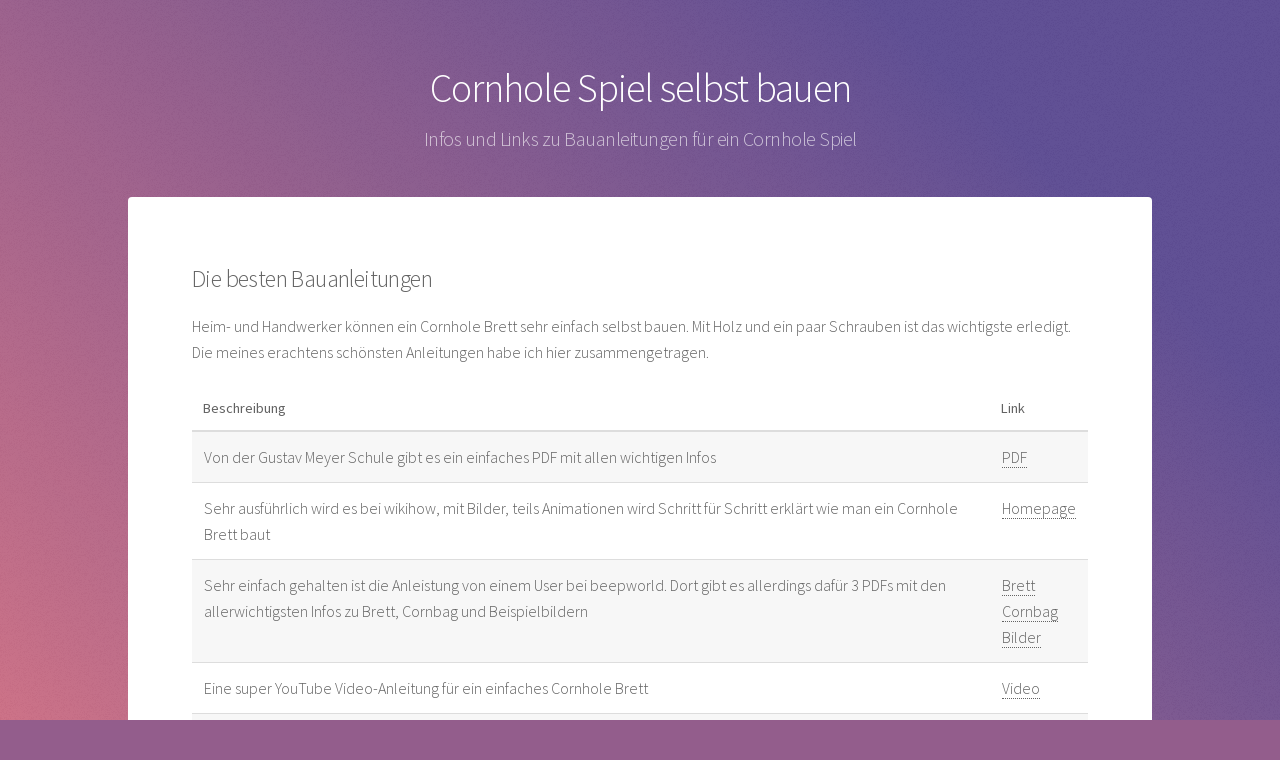

--- FILE ---
content_type: text/html
request_url: https://corn-hole.de/cornhole-bauen.html
body_size: 2089
content:
<!DOCTYPE HTML>
<!--
	Stellar by HTML5 UP
	html5up.net | @ajlkn
	Free for personal and commercial use under the CCA 3.0 license (html5up.net/license)
-->
<html>
	<head>
		<title>Cornhole Spiel selbst bauen</title>
         <meta name="description" content="Ein Cornhole spiel selbst bauen. Viele DIY Anleitungen findet man im Netz">
		<meta charset="utf-8" />
		<meta name="viewport" content="width=device-width, initial-scale=1" />
		<!--[if lte IE 8]><script src="assets/js/ie/html5shiv.js"></script><![endif]-->
		<link rel="stylesheet" href="assets/css/main.css" />
		<!--[if lte IE 9]><link rel="stylesheet" href="assets/css/ie9.css" /><![endif]-->
		<!--[if lte IE 8]><link rel="stylesheet" href="assets/css/ie8.css" /><![endif]-->
	</head>
	<body>

		<!-- Wrapper -->
			<div id="wrapper">

				<!-- Header -->
					<header id="header">
					  <h1>Cornhole Spiel selbst bauen</h1>
					  <p>Infos und Links zu Bauanleitungen für ein Cornhole Spiel</p>
					</header>

				<!-- Main -->
					<div id="main">

						<!-- Content -->
							<section id="content" class="main">
							  <h2>Die besten Bauanleitungen</h2>
							  <p>Heim- und Handwerker können ein Cornhole Brett sehr einfach selbst bauen. Mit Holz und ein paar Schrauben ist das wichtigste erledigt. Die meines erachtens schönsten Anleitungen habe ich hier zusammengetragen.</p>
							  
							 	<table>
												<thead>
													<tr>
														
														<th>Beschreibung</th>
														<th>Link</th>
													</tr>
												</thead>
												<tbody>
													<tr>
														
														<td>Von der Gustav Meyer Schule gibt es ein einfaches PDF mit allen wichtigen Infos </td>
														<td><a href="http://www.gustav-meyer-schule.cidsnet.de/wp-content/uploads/2012/05/Bauanleitung-f%C3%BCr-ein-Cornhole-Brett.pdf" target="_blank">PDF</a></td>
													</tr>
													<tr>
														
														<td>Sehr ausführlich wird es bei wikihow, mit Bilder, teils Animationen wird Schritt für Schritt erklärt wie man ein Cornhole Brett baut</td>
														<td><a href="http://de.wikihow.com/Ein-Cornhole-Spiel-anfertigen" target="_blank">Homepage</a></td>
													</tr>
													<tr>
														
														<td> Sehr einfach gehalten ist die Anleistung von einem User bei beepworld. Dort gibt es allerdings dafür 3 PDFs mit den allerwichtigsten Infos zu Brett, Cornbag und Beispielbildern</td>
														<td><a href="http://cornhole.beepworld.de/files/080410_bauanleitungcornholeboards.pdf" target="_blank">Brett</a><br><a href="http://cornhole.beepworld.de/files/cornholebags.pdf" target="_blank">Cornbag</a><br>
<a href="http://cornhole.beepworld.de/files/09_lackierungboards.pdf" target="_blank">Bilder</a></td>
													</tr>
													<tr>
													
														<td>Eine super YouTube Video-Anleitung für ein einfaches Cornhole Brett</td>
														<td><a href="https://www.youtube.com/watch?v=oHGaBYao4mE" target="_blank">Video</a></td>
													</tr>
													<tr>
														
														<td>Sehr coole Ideen für Cornhole Boards findet man auch bei Pinterest.</td>
														<td><a href="https://de.pinterest.com/explore/cornhole-boards/" target="_blank">Ideen</a></td>
													</tr>
												</tbody>
											</table>
                                	<footer class="major">
									<ul class="actions">
										<li><a href="/" class="button special">Zur Cornhole Homepage</a></li>
										<li></li>
                                        <li><a href="cornhole-kaufen.html" class="button">Ein Cornhole-Spiel kaufen</a></li>
									</ul>
								</footer>
							</section>

					</div>

				<!-- Footer -->
					<footer id="footer">
						<section>
						  <h2>Wichtig</h2>
						  <p>Ich kann hier kaum alles zu Cornhole Bauanleitungen zusammentragen. Diese Seite ist mal ein guter Anfang, wird gelegentlich erweitert und für viele sicher schon mal eine gute Basis für den Start.</p>
						  <ul class="actions">
								<li><a href="../" class="button">Startseite</a></li>
							</ul>
						</section>
	<section>
						  <h2>Cornhole Links</h2>
	  <dl class="alt">
								<dt>DeCoV</dt>
								<dd><a href="http://www.decov.de/regelwerk.html" title="Cornhole Regeln" target="_blank">Das Cornhole Regelwerk</a></dd>
								<dt> DIY</dt>
								<dd><a href="https://www.google.de/search?q=cornhole&ie=utf-8&oe=utf-8&client=firefox-b&gfe_rd=cr&ei=WE_dV4WKBcev8wek0KHABQ#q=cornhole+bauanleitung" title="Cornhole Bauanleitungen" target="_blank">Cornhole Bauanleitungen bei Google</a></dd>
								<dt>Amazon</dt>
								<dd><a href="https://www.amazon.de/s/ref=as_li_ss_tl?__mk_de_DE=%C3%85M%C3%85%C5%BD%C3%95%C3%91&url=search-alias=aps&field-keywords=cornhole&linkCode=ll2&tag=eze-21&linkId=90c8eafc39a54289f66f2c1901e72b7d" title="Cornhole Spiel und Zubehör" target="_blank">Cornhole Spiel und Zubehör</a></dd>
                                <dt>Vereine</dt>
								<dd><a href="http://cornhole.de/deutsche-cornhole-vereine/" title="Cornhole Vereine" target="_blank">Eine Liste von Cornhole Vereinen</a></dd>
							</dl>
					
					  </section>
						<p class="copyright"><a href="impressum.html">Impressum</a> | &copy; Uwe Sessler | Design: <a href="https://html5up.net">HTML5 UP</a>.</p>
					</footer>

			</div>

		<!-- Scripts -->
			<script src="assets/js/jquery.min.js"></script>
			<script src="assets/js/jquery.scrollex.min.js"></script>
			<script src="assets/js/jquery.scrolly.min.js"></script>
			<script src="assets/js/skel.min.js"></script>
			<script src="assets/js/util.js"></script>
			<!--[if lte IE 8]><script src="assets/js/ie/respond.min.js"></script><![endif]-->
			<script src="assets/js/main.js"></script>
<!-- Piwik -->
<script type="text/javascript">
  var _paq = _paq || [];
  _paq.push(['trackPageView']);
  _paq.push(['enableLinkTracking']);
  (function() {
    var u="//statistik.user-meter.de/";
    _paq.push(['setTrackerUrl', u+'piwik.php']);
    _paq.push(['setSiteId', 63]);
    var d=document, g=d.createElement('script'), s=d.getElementsByTagName('script')[0];
    g.type='text/javascript'; g.async=true; g.defer=true; g.src=u+'piwik.js'; s.parentNode.insertBefore(g,s);
  })();
</script>
<noscript><p><img src="//statistik.user-meter.de/piwik.php?idsite=63" style="border:0;" alt="" /></p></noscript>
<!-- End Piwik Code -->

	</body>
</html>

--- FILE ---
content_type: text/css
request_url: https://corn-hole.de/assets/css/main.css
body_size: 7976
content:
@import url(font-awesome.min.css);
@import "https://fonts.googleapis.com/css?family=Source+Sans+Pro:300,400";

/*
	Stellar by HTML5 UP
	html5up.net | @ajlkn
	Free for personal and commercial use under the CCA 3.0 license (html5up.net/license)
*/

/* Reset */

	html, body, div, span, applet, object, iframe, h1, h2, h3, h4, h5, h6, p, blockquote, pre, a, abbr, acronym, address, big, cite, code, del, dfn, em, img, ins, kbd, q, s, samp, small, strike, strong, sub, sup, tt, var, b, u, i, center, dl, dt, dd, ol, ul, li, fieldset, form, label, legend, table, caption, tbody, tfoot, thead, tr, th, td, article, aside, canvas, details, embed, figure, figcaption, footer, header, hgroup, menu, nav, output, ruby, section, summary, time, mark, audio, video {
		margin: 0;
		padding: 0;
		border: 0;
		font-size: 100%;
		font: inherit;
		vertical-align: baseline;
	}

	article, aside, details, figcaption, figure, footer, header, hgroup, menu, nav, section {
		display: block;
	}

	body {
		line-height: 1;
	}

	ol, ul {
		list-style: none;
	}

	blockquote, q {
		quotes: none;
	}

	blockquote:before, blockquote:after, q:before, q:after {
		content: '';
		content: none;
	}

	table {
		border-collapse: collapse;
		border-spacing: 0;
	}

	body {
		-webkit-text-size-adjust: none;
	}

/* Box Model */

	*, *:before, *:after {
		-moz-box-sizing: border-box;
		-webkit-box-sizing: border-box;
		box-sizing: border-box;
	}

/* Grid */

	.row {
		border-bottom: solid 1px transparent;
		-moz-box-sizing: border-box;
		-webkit-box-sizing: border-box;
		box-sizing: border-box;
	}

	.row > * {
		float: left;
		-moz-box-sizing: border-box;
		-webkit-box-sizing: border-box;
		box-sizing: border-box;
	}

	.row:after, .row:before {
		content: '';
		display: block;
		clear: both;
		height: 0;
	}

	.row.uniform > * > :first-child {
		margin-top: 0;
	}

	.row.uniform > * > :last-child {
		margin-bottom: 0;
	}

	.row.\30 \25 > * {
		padding: 0 0 0 0em;
	}

	.row.\30 \25 {
		margin: 0 0 -1px 0em;
	}

	.row.uniform.\30 \25 > * {
		padding: 0em 0 0 0em;
	}

	.row.uniform.\30 \25 {
		margin: 0em 0 -1px 0em;
	}

	.row > * {
		padding: 0 0 0 1.5em;
	}

	.row {
		margin: 0 0 -1px -1.5em;
	}

	.row.uniform > * {
		padding: 1.5em 0 0 1.5em;
	}

	.row.uniform {
		margin: -1.5em 0 -1px -1.5em;
	}

	.row.\32 00\25 > * {
		padding: 0 0 0 3em;
	}

	.row.\32 00\25 {
		margin: 0 0 -1px -3em;
	}

	.row.uniform.\32 00\25 > * {
		padding: 3em 0 0 3em;
	}

	.row.uniform.\32 00\25 {
		margin: -3em 0 -1px -3em;
	}

	.row.\31 50\25 > * {
		padding: 0 0 0 2.25em;
	}

	.row.\31 50\25 {
		margin: 0 0 -1px -2.25em;
	}

	.row.uniform.\31 50\25 > * {
		padding: 2.25em 0 0 2.25em;
	}

	.row.uniform.\31 50\25 {
		margin: -2.25em 0 -1px -2.25em;
	}

	.row.\35 0\25 > * {
		padding: 0 0 0 0.75em;
	}

	.row.\35 0\25 {
		margin: 0 0 -1px -0.75em;
	}

	.row.uniform.\35 0\25 > * {
		padding: 0.75em 0 0 0.75em;
	}

	.row.uniform.\35 0\25 {
		margin: -0.75em 0 -1px -0.75em;
	}

	.row.\32 5\25 > * {
		padding: 0 0 0 0.375em;
	}

	.row.\32 5\25 {
		margin: 0 0 -1px -0.375em;
	}

	.row.uniform.\32 5\25 > * {
		padding: 0.375em 0 0 0.375em;
	}

	.row.uniform.\32 5\25 {
		margin: -0.375em 0 -1px -0.375em;
	}

	.\31 2u, .\31 2u\24 {
		width: 100%;
		clear: none;
		margin-left: 0;
	}

	.\31 1u, .\31 1u\24 {
		width: 91.6666666667%;
		clear: none;
		margin-left: 0;
	}

	.\31 0u, .\31 0u\24 {
		width: 83.3333333333%;
		clear: none;
		margin-left: 0;
	}

	.\39 u, .\39 u\24 {
		width: 75%;
		clear: none;
		margin-left: 0;
	}

	.\38 u, .\38 u\24 {
		width: 66.6666666667%;
		clear: none;
		margin-left: 0;
	}

	.\37 u, .\37 u\24 {
		width: 58.3333333333%;
		clear: none;
		margin-left: 0;
	}

	.\36 u, .\36 u\24 {
		width: 50%;
		clear: none;
		margin-left: 0;
	}

	.\35 u, .\35 u\24 {
		width: 41.6666666667%;
		clear: none;
		margin-left: 0;
	}

	.\34 u, .\34 u\24 {
		width: 33.3333333333%;
		clear: none;
		margin-left: 0;
	}

	.\33 u, .\33 u\24 {
		width: 25%;
		clear: none;
		margin-left: 0;
	}

	.\32 u, .\32 u\24 {
		width: 16.6666666667%;
		clear: none;
		margin-left: 0;
	}

	.\31 u, .\31 u\24 {
		width: 8.3333333333%;
		clear: none;
		margin-left: 0;
	}

	.\31 2u\24 + *,
	.\31 1u\24 + *,
	.\31 0u\24 + *,
	.\39 u\24 + *,
	.\38 u\24 + *,
	.\37 u\24 + *,
	.\36 u\24 + *,
	.\35 u\24 + *,
	.\34 u\24 + *,
	.\33 u\24 + *,
	.\32 u\24 + *,
	.\31 u\24 + * {
		clear: left;
	}

	.\-11u {
		margin-left: 91.66667%;
	}

	.\-10u {
		margin-left: 83.33333%;
	}

	.\-9u {
		margin-left: 75%;
	}

	.\-8u {
		margin-left: 66.66667%;
	}

	.\-7u {
		margin-left: 58.33333%;
	}

	.\-6u {
		margin-left: 50%;
	}

	.\-5u {
		margin-left: 41.66667%;
	}

	.\-4u {
		margin-left: 33.33333%;
	}

	.\-3u {
		margin-left: 25%;
	}

	.\-2u {
		margin-left: 16.66667%;
	}

	.\-1u {
		margin-left: 8.33333%;
	}

	@media screen and (max-width: 1680px) {

		.row > * {
			padding: 0 0 0 1.5em;
		}

		.row {
			margin: 0 0 -1px -1.5em;
		}

		.row.uniform > * {
			padding: 1.5em 0 0 1.5em;
		}

		.row.uniform {
			margin: -1.5em 0 -1px -1.5em;
		}

		.row.\32 00\25 > * {
			padding: 0 0 0 3em;
		}

		.row.\32 00\25 {
			margin: 0 0 -1px -3em;
		}

		.row.uniform.\32 00\25 > * {
			padding: 3em 0 0 3em;
		}

		.row.uniform.\32 00\25 {
			margin: -3em 0 -1px -3em;
		}

		.row.\31 50\25 > * {
			padding: 0 0 0 2.25em;
		}

		.row.\31 50\25 {
			margin: 0 0 -1px -2.25em;
		}

		.row.uniform.\31 50\25 > * {
			padding: 2.25em 0 0 2.25em;
		}

		.row.uniform.\31 50\25 {
			margin: -2.25em 0 -1px -2.25em;
		}

		.row.\35 0\25 > * {
			padding: 0 0 0 0.75em;
		}

		.row.\35 0\25 {
			margin: 0 0 -1px -0.75em;
		}

		.row.uniform.\35 0\25 > * {
			padding: 0.75em 0 0 0.75em;
		}

		.row.uniform.\35 0\25 {
			margin: -0.75em 0 -1px -0.75em;
		}

		.row.\32 5\25 > * {
			padding: 0 0 0 0.375em;
		}

		.row.\32 5\25 {
			margin: 0 0 -1px -0.375em;
		}

		.row.uniform.\32 5\25 > * {
			padding: 0.375em 0 0 0.375em;
		}

		.row.uniform.\32 5\25 {
			margin: -0.375em 0 -1px -0.375em;
		}

		.\31 2u\28xlarge\29, .\31 2u\24\28xlarge\29 {
			width: 100%;
			clear: none;
			margin-left: 0;
		}

		.\31 1u\28xlarge\29, .\31 1u\24\28xlarge\29 {
			width: 91.6666666667%;
			clear: none;
			margin-left: 0;
		}

		.\31 0u\28xlarge\29, .\31 0u\24\28xlarge\29 {
			width: 83.3333333333%;
			clear: none;
			margin-left: 0;
		}

		.\39 u\28xlarge\29, .\39 u\24\28xlarge\29 {
			width: 75%;
			clear: none;
			margin-left: 0;
		}

		.\38 u\28xlarge\29, .\38 u\24\28xlarge\29 {
			width: 66.6666666667%;
			clear: none;
			margin-left: 0;
		}

		.\37 u\28xlarge\29, .\37 u\24\28xlarge\29 {
			width: 58.3333333333%;
			clear: none;
			margin-left: 0;
		}

		.\36 u\28xlarge\29, .\36 u\24\28xlarge\29 {
			width: 50%;
			clear: none;
			margin-left: 0;
		}

		.\35 u\28xlarge\29, .\35 u\24\28xlarge\29 {
			width: 41.6666666667%;
			clear: none;
			margin-left: 0;
		}

		.\34 u\28xlarge\29, .\34 u\24\28xlarge\29 {
			width: 33.3333333333%;
			clear: none;
			margin-left: 0;
		}

		.\33 u\28xlarge\29, .\33 u\24\28xlarge\29 {
			width: 25%;
			clear: none;
			margin-left: 0;
		}

		.\32 u\28xlarge\29, .\32 u\24\28xlarge\29 {
			width: 16.6666666667%;
			clear: none;
			margin-left: 0;
		}

		.\31 u\28xlarge\29, .\31 u\24\28xlarge\29 {
			width: 8.3333333333%;
			clear: none;
			margin-left: 0;
		}

		.\31 2u\24\28xlarge\29 + *,
		.\31 1u\24\28xlarge\29 + *,
		.\31 0u\24\28xlarge\29 + *,
		.\39 u\24\28xlarge\29 + *,
		.\38 u\24\28xlarge\29 + *,
		.\37 u\24\28xlarge\29 + *,
		.\36 u\24\28xlarge\29 + *,
		.\35 u\24\28xlarge\29 + *,
		.\34 u\24\28xlarge\29 + *,
		.\33 u\24\28xlarge\29 + *,
		.\32 u\24\28xlarge\29 + *,
		.\31 u\24\28xlarge\29 + * {
			clear: left;
		}

		.\-11u\28xlarge\29 {
			margin-left: 91.66667%;
		}

		.\-10u\28xlarge\29 {
			margin-left: 83.33333%;
		}

		.\-9u\28xlarge\29 {
			margin-left: 75%;
		}

		.\-8u\28xlarge\29 {
			margin-left: 66.66667%;
		}

		.\-7u\28xlarge\29 {
			margin-left: 58.33333%;
		}

		.\-6u\28xlarge\29 {
			margin-left: 50%;
		}

		.\-5u\28xlarge\29 {
			margin-left: 41.66667%;
		}

		.\-4u\28xlarge\29 {
			margin-left: 33.33333%;
		}

		.\-3u\28xlarge\29 {
			margin-left: 25%;
		}

		.\-2u\28xlarge\29 {
			margin-left: 16.66667%;
		}

		.\-1u\28xlarge\29 {
			margin-left: 8.33333%;
		}

	}

	@media screen and (max-width: 1280px) {

		.row > * {
			padding: 0 0 0 1.5em;
		}

		.row {
			margin: 0 0 -1px -1.5em;
		}

		.row.uniform > * {
			padding: 1.5em 0 0 1.5em;
		}

		.row.uniform {
			margin: -1.5em 0 -1px -1.5em;
		}

		.row.\32 00\25 > * {
			padding: 0 0 0 3em;
		}

		.row.\32 00\25 {
			margin: 0 0 -1px -3em;
		}

		.row.uniform.\32 00\25 > * {
			padding: 3em 0 0 3em;
		}

		.row.uniform.\32 00\25 {
			margin: -3em 0 -1px -3em;
		}

		.row.\31 50\25 > * {
			padding: 0 0 0 2.25em;
		}

		.row.\31 50\25 {
			margin: 0 0 -1px -2.25em;
		}

		.row.uniform.\31 50\25 > * {
			padding: 2.25em 0 0 2.25em;
		}

		.row.uniform.\31 50\25 {
			margin: -2.25em 0 -1px -2.25em;
		}

		.row.\35 0\25 > * {
			padding: 0 0 0 0.75em;
		}

		.row.\35 0\25 {
			margin: 0 0 -1px -0.75em;
		}

		.row.uniform.\35 0\25 > * {
			padding: 0.75em 0 0 0.75em;
		}

		.row.uniform.\35 0\25 {
			margin: -0.75em 0 -1px -0.75em;
		}

		.row.\32 5\25 > * {
			padding: 0 0 0 0.375em;
		}

		.row.\32 5\25 {
			margin: 0 0 -1px -0.375em;
		}

		.row.uniform.\32 5\25 > * {
			padding: 0.375em 0 0 0.375em;
		}

		.row.uniform.\32 5\25 {
			margin: -0.375em 0 -1px -0.375em;
		}

		.\31 2u\28large\29, .\31 2u\24\28large\29 {
			width: 100%;
			clear: none;
			margin-left: 0;
		}

		.\31 1u\28large\29, .\31 1u\24\28large\29 {
			width: 91.6666666667%;
			clear: none;
			margin-left: 0;
		}

		.\31 0u\28large\29, .\31 0u\24\28large\29 {
			width: 83.3333333333%;
			clear: none;
			margin-left: 0;
		}

		.\39 u\28large\29, .\39 u\24\28large\29 {
			width: 75%;
			clear: none;
			margin-left: 0;
		}

		.\38 u\28large\29, .\38 u\24\28large\29 {
			width: 66.6666666667%;
			clear: none;
			margin-left: 0;
		}

		.\37 u\28large\29, .\37 u\24\28large\29 {
			width: 58.3333333333%;
			clear: none;
			margin-left: 0;
		}

		.\36 u\28large\29, .\36 u\24\28large\29 {
			width: 50%;
			clear: none;
			margin-left: 0;
		}

		.\35 u\28large\29, .\35 u\24\28large\29 {
			width: 41.6666666667%;
			clear: none;
			margin-left: 0;
		}

		.\34 u\28large\29, .\34 u\24\28large\29 {
			width: 33.3333333333%;
			clear: none;
			margin-left: 0;
		}

		.\33 u\28large\29, .\33 u\24\28large\29 {
			width: 25%;
			clear: none;
			margin-left: 0;
		}

		.\32 u\28large\29, .\32 u\24\28large\29 {
			width: 16.6666666667%;
			clear: none;
			margin-left: 0;
		}

		.\31 u\28large\29, .\31 u\24\28large\29 {
			width: 8.3333333333%;
			clear: none;
			margin-left: 0;
		}

		.\31 2u\24\28large\29 + *,
		.\31 1u\24\28large\29 + *,
		.\31 0u\24\28large\29 + *,
		.\39 u\24\28large\29 + *,
		.\38 u\24\28large\29 + *,
		.\37 u\24\28large\29 + *,
		.\36 u\24\28large\29 + *,
		.\35 u\24\28large\29 + *,
		.\34 u\24\28large\29 + *,
		.\33 u\24\28large\29 + *,
		.\32 u\24\28large\29 + *,
		.\31 u\24\28large\29 + * {
			clear: left;
		}

		.\-11u\28large\29 {
			margin-left: 91.66667%;
		}

		.\-10u\28large\29 {
			margin-left: 83.33333%;
		}

		.\-9u\28large\29 {
			margin-left: 75%;
		}

		.\-8u\28large\29 {
			margin-left: 66.66667%;
		}

		.\-7u\28large\29 {
			margin-left: 58.33333%;
		}

		.\-6u\28large\29 {
			margin-left: 50%;
		}

		.\-5u\28large\29 {
			margin-left: 41.66667%;
		}

		.\-4u\28large\29 {
			margin-left: 33.33333%;
		}

		.\-3u\28large\29 {
			margin-left: 25%;
		}

		.\-2u\28large\29 {
			margin-left: 16.66667%;
		}

		.\-1u\28large\29 {
			margin-left: 8.33333%;
		}

	}

	@media screen and (max-width: 980px) {

		.row > * {
			padding: 0 0 0 1.5em;
		}

		.row {
			margin: 0 0 -1px -1.5em;
		}

		.row.uniform > * {
			padding: 1.5em 0 0 1.5em;
		}

		.row.uniform {
			margin: -1.5em 0 -1px -1.5em;
		}

		.row.\32 00\25 > * {
			padding: 0 0 0 3em;
		}

		.row.\32 00\25 {
			margin: 0 0 -1px -3em;
		}

		.row.uniform.\32 00\25 > * {
			padding: 3em 0 0 3em;
		}

		.row.uniform.\32 00\25 {
			margin: -3em 0 -1px -3em;
		}

		.row.\31 50\25 > * {
			padding: 0 0 0 2.25em;
		}

		.row.\31 50\25 {
			margin: 0 0 -1px -2.25em;
		}

		.row.uniform.\31 50\25 > * {
			padding: 2.25em 0 0 2.25em;
		}

		.row.uniform.\31 50\25 {
			margin: -2.25em 0 -1px -2.25em;
		}

		.row.\35 0\25 > * {
			padding: 0 0 0 0.75em;
		}

		.row.\35 0\25 {
			margin: 0 0 -1px -0.75em;
		}

		.row.uniform.\35 0\25 > * {
			padding: 0.75em 0 0 0.75em;
		}

		.row.uniform.\35 0\25 {
			margin: -0.75em 0 -1px -0.75em;
		}

		.row.\32 5\25 > * {
			padding: 0 0 0 0.375em;
		}

		.row.\32 5\25 {
			margin: 0 0 -1px -0.375em;
		}

		.row.uniform.\32 5\25 > * {
			padding: 0.375em 0 0 0.375em;
		}

		.row.uniform.\32 5\25 {
			margin: -0.375em 0 -1px -0.375em;
		}

		.\31 2u\28medium\29, .\31 2u\24\28medium\29 {
			width: 100%;
			clear: none;
			margin-left: 0;
		}

		.\31 1u\28medium\29, .\31 1u\24\28medium\29 {
			width: 91.6666666667%;
			clear: none;
			margin-left: 0;
		}

		.\31 0u\28medium\29, .\31 0u\24\28medium\29 {
			width: 83.3333333333%;
			clear: none;
			margin-left: 0;
		}

		.\39 u\28medium\29, .\39 u\24\28medium\29 {
			width: 75%;
			clear: none;
			margin-left: 0;
		}

		.\38 u\28medium\29, .\38 u\24\28medium\29 {
			width: 66.6666666667%;
			clear: none;
			margin-left: 0;
		}

		.\37 u\28medium\29, .\37 u\24\28medium\29 {
			width: 58.3333333333%;
			clear: none;
			margin-left: 0;
		}

		.\36 u\28medium\29, .\36 u\24\28medium\29 {
			width: 50%;
			clear: none;
			margin-left: 0;
		}

		.\35 u\28medium\29, .\35 u\24\28medium\29 {
			width: 41.6666666667%;
			clear: none;
			margin-left: 0;
		}

		.\34 u\28medium\29, .\34 u\24\28medium\29 {
			width: 33.3333333333%;
			clear: none;
			margin-left: 0;
		}

		.\33 u\28medium\29, .\33 u\24\28medium\29 {
			width: 25%;
			clear: none;
			margin-left: 0;
		}

		.\32 u\28medium\29, .\32 u\24\28medium\29 {
			width: 16.6666666667%;
			clear: none;
			margin-left: 0;
		}

		.\31 u\28medium\29, .\31 u\24\28medium\29 {
			width: 8.3333333333%;
			clear: none;
			margin-left: 0;
		}

		.\31 2u\24\28medium\29 + *,
		.\31 1u\24\28medium\29 + *,
		.\31 0u\24\28medium\29 + *,
		.\39 u\24\28medium\29 + *,
		.\38 u\24\28medium\29 + *,
		.\37 u\24\28medium\29 + *,
		.\36 u\24\28medium\29 + *,
		.\35 u\24\28medium\29 + *,
		.\34 u\24\28medium\29 + *,
		.\33 u\24\28medium\29 + *,
		.\32 u\24\28medium\29 + *,
		.\31 u\24\28medium\29 + * {
			clear: left;
		}

		.\-11u\28medium\29 {
			margin-left: 91.66667%;
		}

		.\-10u\28medium\29 {
			margin-left: 83.33333%;
		}

		.\-9u\28medium\29 {
			margin-left: 75%;
		}

		.\-8u\28medium\29 {
			margin-left: 66.66667%;
		}

		.\-7u\28medium\29 {
			margin-left: 58.33333%;
		}

		.\-6u\28medium\29 {
			margin-left: 50%;
		}

		.\-5u\28medium\29 {
			margin-left: 41.66667%;
		}

		.\-4u\28medium\29 {
			margin-left: 33.33333%;
		}

		.\-3u\28medium\29 {
			margin-left: 25%;
		}

		.\-2u\28medium\29 {
			margin-left: 16.66667%;
		}

		.\-1u\28medium\29 {
			margin-left: 8.33333%;
		}

	}

	@media screen and (max-width: 736px) {

		.row > * {
			padding: 0 0 0 1em;
		}

		.row {
			margin: 0 0 -1px -1em;
		}

		.row.uniform > * {
			padding: 1em 0 0 1em;
		}

		.row.uniform {
			margin: -1em 0 -1px -1em;
		}

		.row.\32 00\25 > * {
			padding: 0 0 0 2em;
		}

		.row.\32 00\25 {
			margin: 0 0 -1px -2em;
		}

		.row.uniform.\32 00\25 > * {
			padding: 2em 0 0 2em;
		}

		.row.uniform.\32 00\25 {
			margin: -2em 0 -1px -2em;
		}

		.row.\31 50\25 > * {
			padding: 0 0 0 1.5em;
		}

		.row.\31 50\25 {
			margin: 0 0 -1px -1.5em;
		}

		.row.uniform.\31 50\25 > * {
			padding: 1.5em 0 0 1.5em;
		}

		.row.uniform.\31 50\25 {
			margin: -1.5em 0 -1px -1.5em;
		}

		.row.\35 0\25 > * {
			padding: 0 0 0 0.5em;
		}

		.row.\35 0\25 {
			margin: 0 0 -1px -0.5em;
		}

		.row.uniform.\35 0\25 > * {
			padding: 0.5em 0 0 0.5em;
		}

		.row.uniform.\35 0\25 {
			margin: -0.5em 0 -1px -0.5em;
		}

		.row.\32 5\25 > * {
			padding: 0 0 0 0.25em;
		}

		.row.\32 5\25 {
			margin: 0 0 -1px -0.25em;
		}

		.row.uniform.\32 5\25 > * {
			padding: 0.25em 0 0 0.25em;
		}

		.row.uniform.\32 5\25 {
			margin: -0.25em 0 -1px -0.25em;
		}

		.\31 2u\28small\29, .\31 2u\24\28small\29 {
			width: 100%;
			clear: none;
			margin-left: 0;
		}

		.\31 1u\28small\29, .\31 1u\24\28small\29 {
			width: 91.6666666667%;
			clear: none;
			margin-left: 0;
		}

		.\31 0u\28small\29, .\31 0u\24\28small\29 {
			width: 83.3333333333%;
			clear: none;
			margin-left: 0;
		}

		.\39 u\28small\29, .\39 u\24\28small\29 {
			width: 75%;
			clear: none;
			margin-left: 0;
		}

		.\38 u\28small\29, .\38 u\24\28small\29 {
			width: 66.6666666667%;
			clear: none;
			margin-left: 0;
		}

		.\37 u\28small\29, .\37 u\24\28small\29 {
			width: 58.3333333333%;
			clear: none;
			margin-left: 0;
		}

		.\36 u\28small\29, .\36 u\24\28small\29 {
			width: 50%;
			clear: none;
			margin-left: 0;
		}

		.\35 u\28small\29, .\35 u\24\28small\29 {
			width: 41.6666666667%;
			clear: none;
			margin-left: 0;
		}

		.\34 u\28small\29, .\34 u\24\28small\29 {
			width: 33.3333333333%;
			clear: none;
			margin-left: 0;
		}

		.\33 u\28small\29, .\33 u\24\28small\29 {
			width: 25%;
			clear: none;
			margin-left: 0;
		}

		.\32 u\28small\29, .\32 u\24\28small\29 {
			width: 16.6666666667%;
			clear: none;
			margin-left: 0;
		}

		.\31 u\28small\29, .\31 u\24\28small\29 {
			width: 8.3333333333%;
			clear: none;
			margin-left: 0;
		}

		.\31 2u\24\28small\29 + *,
		.\31 1u\24\28small\29 + *,
		.\31 0u\24\28small\29 + *,
		.\39 u\24\28small\29 + *,
		.\38 u\24\28small\29 + *,
		.\37 u\24\28small\29 + *,
		.\36 u\24\28small\29 + *,
		.\35 u\24\28small\29 + *,
		.\34 u\24\28small\29 + *,
		.\33 u\24\28small\29 + *,
		.\32 u\24\28small\29 + *,
		.\31 u\24\28small\29 + * {
			clear: left;
		}

		.\-11u\28small\29 {
			margin-left: 91.66667%;
		}

		.\-10u\28small\29 {
			margin-left: 83.33333%;
		}

		.\-9u\28small\29 {
			margin-left: 75%;
		}

		.\-8u\28small\29 {
			margin-left: 66.66667%;
		}

		.\-7u\28small\29 {
			margin-left: 58.33333%;
		}

		.\-6u\28small\29 {
			margin-left: 50%;
		}

		.\-5u\28small\29 {
			margin-left: 41.66667%;
		}

		.\-4u\28small\29 {
			margin-left: 33.33333%;
		}

		.\-3u\28small\29 {
			margin-left: 25%;
		}

		.\-2u\28small\29 {
			margin-left: 16.66667%;
		}

		.\-1u\28small\29 {
			margin-left: 8.33333%;
		}

	}

	@media screen and (max-width: 480px) {

		.row > * {
			padding: 0 0 0 1em;
		}

		.row {
			margin: 0 0 -1px -1em;
		}

		.row.uniform > * {
			padding: 1em 0 0 1em;
		}

		.row.uniform {
			margin: -1em 0 -1px -1em;
		}

		.row.\32 00\25 > * {
			padding: 0 0 0 2em;
		}

		.row.\32 00\25 {
			margin: 0 0 -1px -2em;
		}

		.row.uniform.\32 00\25 > * {
			padding: 2em 0 0 2em;
		}

		.row.uniform.\32 00\25 {
			margin: -2em 0 -1px -2em;
		}

		.row.\31 50\25 > * {
			padding: 0 0 0 1.5em;
		}

		.row.\31 50\25 {
			margin: 0 0 -1px -1.5em;
		}

		.row.uniform.\31 50\25 > * {
			padding: 1.5em 0 0 1.5em;
		}

		.row.uniform.\31 50\25 {
			margin: -1.5em 0 -1px -1.5em;
		}

		.row.\35 0\25 > * {
			padding: 0 0 0 0.5em;
		}

		.row.\35 0\25 {
			margin: 0 0 -1px -0.5em;
		}

		.row.uniform.\35 0\25 > * {
			padding: 0.5em 0 0 0.5em;
		}

		.row.uniform.\35 0\25 {
			margin: -0.5em 0 -1px -0.5em;
		}

		.row.\32 5\25 > * {
			padding: 0 0 0 0.25em;
		}

		.row.\32 5\25 {
			margin: 0 0 -1px -0.25em;
		}

		.row.uniform.\32 5\25 > * {
			padding: 0.25em 0 0 0.25em;
		}

		.row.uniform.\32 5\25 {
			margin: -0.25em 0 -1px -0.25em;
		}

		.\31 2u\28xsmall\29, .\31 2u\24\28xsmall\29 {
			width: 100%;
			clear: none;
			margin-left: 0;
		}

		.\31 1u\28xsmall\29, .\31 1u\24\28xsmall\29 {
			width: 91.6666666667%;
			clear: none;
			margin-left: 0;
		}

		.\31 0u\28xsmall\29, .\31 0u\24\28xsmall\29 {
			width: 83.3333333333%;
			clear: none;
			margin-left: 0;
		}

		.\39 u\28xsmall\29, .\39 u\24\28xsmall\29 {
			width: 75%;
			clear: none;
			margin-left: 0;
		}

		.\38 u\28xsmall\29, .\38 u\24\28xsmall\29 {
			width: 66.6666666667%;
			clear: none;
			margin-left: 0;
		}

		.\37 u\28xsmall\29, .\37 u\24\28xsmall\29 {
			width: 58.3333333333%;
			clear: none;
			margin-left: 0;
		}

		.\36 u\28xsmall\29, .\36 u\24\28xsmall\29 {
			width: 50%;
			clear: none;
			margin-left: 0;
		}

		.\35 u\28xsmall\29, .\35 u\24\28xsmall\29 {
			width: 41.6666666667%;
			clear: none;
			margin-left: 0;
		}

		.\34 u\28xsmall\29, .\34 u\24\28xsmall\29 {
			width: 33.3333333333%;
			clear: none;
			margin-left: 0;
		}

		.\33 u\28xsmall\29, .\33 u\24\28xsmall\29 {
			width: 25%;
			clear: none;
			margin-left: 0;
		}

		.\32 u\28xsmall\29, .\32 u\24\28xsmall\29 {
			width: 16.6666666667%;
			clear: none;
			margin-left: 0;
		}

		.\31 u\28xsmall\29, .\31 u\24\28xsmall\29 {
			width: 8.3333333333%;
			clear: none;
			margin-left: 0;
		}

		.\31 2u\24\28xsmall\29 + *,
		.\31 1u\24\28xsmall\29 + *,
		.\31 0u\24\28xsmall\29 + *,
		.\39 u\24\28xsmall\29 + *,
		.\38 u\24\28xsmall\29 + *,
		.\37 u\24\28xsmall\29 + *,
		.\36 u\24\28xsmall\29 + *,
		.\35 u\24\28xsmall\29 + *,
		.\34 u\24\28xsmall\29 + *,
		.\33 u\24\28xsmall\29 + *,
		.\32 u\24\28xsmall\29 + *,
		.\31 u\24\28xsmall\29 + * {
			clear: left;
		}

		.\-11u\28xsmall\29 {
			margin-left: 91.66667%;
		}

		.\-10u\28xsmall\29 {
			margin-left: 83.33333%;
		}

		.\-9u\28xsmall\29 {
			margin-left: 75%;
		}

		.\-8u\28xsmall\29 {
			margin-left: 66.66667%;
		}

		.\-7u\28xsmall\29 {
			margin-left: 58.33333%;
		}

		.\-6u\28xsmall\29 {
			margin-left: 50%;
		}

		.\-5u\28xsmall\29 {
			margin-left: 41.66667%;
		}

		.\-4u\28xsmall\29 {
			margin-left: 33.33333%;
		}

		.\-3u\28xsmall\29 {
			margin-left: 25%;
		}

		.\-2u\28xsmall\29 {
			margin-left: 16.66667%;
		}

		.\-1u\28xsmall\29 {
			margin-left: 8.33333%;
		}

	}

	@media screen and (max-width: 360px) {

		.row > * {
			padding: 0 0 0 1em;
		}

		.row {
			margin: 0 0 -1px -1em;
		}

		.row.uniform > * {
			padding: 1em 0 0 1em;
		}

		.row.uniform {
			margin: -1em 0 -1px -1em;
		}

		.row.\32 00\25 > * {
			padding: 0 0 0 2em;
		}

		.row.\32 00\25 {
			margin: 0 0 -1px -2em;
		}

		.row.uniform.\32 00\25 > * {
			padding: 2em 0 0 2em;
		}

		.row.uniform.\32 00\25 {
			margin: -2em 0 -1px -2em;
		}

		.row.\31 50\25 > * {
			padding: 0 0 0 1.5em;
		}

		.row.\31 50\25 {
			margin: 0 0 -1px -1.5em;
		}

		.row.uniform.\31 50\25 > * {
			padding: 1.5em 0 0 1.5em;
		}

		.row.uniform.\31 50\25 {
			margin: -1.5em 0 -1px -1.5em;
		}

		.row.\35 0\25 > * {
			padding: 0 0 0 0.5em;
		}

		.row.\35 0\25 {
			margin: 0 0 -1px -0.5em;
		}

		.row.uniform.\35 0\25 > * {
			padding: 0.5em 0 0 0.5em;
		}

		.row.uniform.\35 0\25 {
			margin: -0.5em 0 -1px -0.5em;
		}

		.row.\32 5\25 > * {
			padding: 0 0 0 0.25em;
		}

		.row.\32 5\25 {
			margin: 0 0 -1px -0.25em;
		}

		.row.uniform.\32 5\25 > * {
			padding: 0.25em 0 0 0.25em;
		}

		.row.uniform.\32 5\25 {
			margin: -0.25em 0 -1px -0.25em;
		}

		.\31 2u\28xxsmall\29, .\31 2u\24\28xxsmall\29 {
			width: 100%;
			clear: none;
			margin-left: 0;
		}

		.\31 1u\28xxsmall\29, .\31 1u\24\28xxsmall\29 {
			width: 91.6666666667%;
			clear: none;
			margin-left: 0;
		}

		.\31 0u\28xxsmall\29, .\31 0u\24\28xxsmall\29 {
			width: 83.3333333333%;
			clear: none;
			margin-left: 0;
		}

		.\39 u\28xxsmall\29, .\39 u\24\28xxsmall\29 {
			width: 75%;
			clear: none;
			margin-left: 0;
		}

		.\38 u\28xxsmall\29, .\38 u\24\28xxsmall\29 {
			width: 66.6666666667%;
			clear: none;
			margin-left: 0;
		}

		.\37 u\28xxsmall\29, .\37 u\24\28xxsmall\29 {
			width: 58.3333333333%;
			clear: none;
			margin-left: 0;
		}

		.\36 u\28xxsmall\29, .\36 u\24\28xxsmall\29 {
			width: 50%;
			clear: none;
			margin-left: 0;
		}

		.\35 u\28xxsmall\29, .\35 u\24\28xxsmall\29 {
			width: 41.6666666667%;
			clear: none;
			margin-left: 0;
		}

		.\34 u\28xxsmall\29, .\34 u\24\28xxsmall\29 {
			width: 33.3333333333%;
			clear: none;
			margin-left: 0;
		}

		.\33 u\28xxsmall\29, .\33 u\24\28xxsmall\29 {
			width: 25%;
			clear: none;
			margin-left: 0;
		}

		.\32 u\28xxsmall\29, .\32 u\24\28xxsmall\29 {
			width: 16.6666666667%;
			clear: none;
			margin-left: 0;
		}

		.\31 u\28xxsmall\29, .\31 u\24\28xxsmall\29 {
			width: 8.3333333333%;
			clear: none;
			margin-left: 0;
		}

		.\31 2u\24\28xxsmall\29 + *,
		.\31 1u\24\28xxsmall\29 + *,
		.\31 0u\24\28xxsmall\29 + *,
		.\39 u\24\28xxsmall\29 + *,
		.\38 u\24\28xxsmall\29 + *,
		.\37 u\24\28xxsmall\29 + *,
		.\36 u\24\28xxsmall\29 + *,
		.\35 u\24\28xxsmall\29 + *,
		.\34 u\24\28xxsmall\29 + *,
		.\33 u\24\28xxsmall\29 + *,
		.\32 u\24\28xxsmall\29 + *,
		.\31 u\24\28xxsmall\29 + * {
			clear: left;
		}

		.\-11u\28xxsmall\29 {
			margin-left: 91.66667%;
		}

		.\-10u\28xxsmall\29 {
			margin-left: 83.33333%;
		}

		.\-9u\28xxsmall\29 {
			margin-left: 75%;
		}

		.\-8u\28xxsmall\29 {
			margin-left: 66.66667%;
		}

		.\-7u\28xxsmall\29 {
			margin-left: 58.33333%;
		}

		.\-6u\28xxsmall\29 {
			margin-left: 50%;
		}

		.\-5u\28xxsmall\29 {
			margin-left: 41.66667%;
		}

		.\-4u\28xxsmall\29 {
			margin-left: 33.33333%;
		}

		.\-3u\28xxsmall\29 {
			margin-left: 25%;
		}

		.\-2u\28xxsmall\29 {
			margin-left: 16.66667%;
		}

		.\-1u\28xxsmall\29 {
			margin-left: 8.33333%;
		}

	}

/* Basic */

	@-ms-viewport {
		width: device-width;
	}

	body {
		-ms-overflow-style: scrollbar;
	}

	@media screen and (max-width: 480px) {

		html, body {
			min-width: 320px;
		}

	}

	body {
		background-color: #935d8c;
		background-image: url("images/overlay.png"), -moz-linear-gradient(45deg, #e37682 15%, #5f4d93 85%);
		background-image: url("images/overlay.png"), -webkit-linear-gradient(45deg, #e37682 15%, #5f4d93 85%);
		background-image: url("images/overlay.png"), -ms-linear-gradient(45deg, #e37682 15%, #5f4d93 85%);
		background-image: url("images/overlay.png"), linear-gradient(45deg, #e37682 15%, #5f4d93 85%);
	}

		body.is-loading *, body.is-loading *:before, body.is-loading *:after {
			-moz-animation: none !important;
			-webkit-animation: none !important;
			-ms-animation: none !important;
			animation: none !important;
			-moz-transition: none !important;
			-webkit-transition: none !important;
			-ms-transition: none !important;
			transition: none !important;
		}

/* Type */

	body {
		background-color: #935d8c;
		color: rgba(255, 255, 255, 0.65);
	}

	body, input, select, textarea {
		font-family: "Source Sans Pro", Helvetica, sans-serif;
		font-size: 17pt;
		font-weight: 300;
		line-height: 1.65;
	}

		@media screen and (max-width: 1680px) {

			body, input, select, textarea {
				font-size: 14pt;
			}

		}

		@media screen and (max-width: 1280px) {

			body, input, select, textarea {
				font-size: 12pt;
			}

		}

		@media screen and (max-width: 360px) {

			body, input, select, textarea {
				font-size: 11pt;
			}

		}

	a {
		-moz-transition: color 0.2s ease, border-bottom 0.2s ease;
		-webkit-transition: color 0.2s ease, border-bottom 0.2s ease;
		-ms-transition: color 0.2s ease, border-bottom 0.2s ease;
		transition: color 0.2s ease, border-bottom 0.2s ease;
		text-decoration: none;
		border-bottom: dotted 1px;
		color: inherit;
	}

		a:hover {
			border-bottom-color: transparent;
		}

	strong, b {
		font-weight: 400;
	}

	em, i {
		font-style: italic;
	}

	p {
		margin: 0 0 2em 0;
	}

		p.content {
			-moz-columns: 20em 2;
			-webkit-columns: 20em 2;
			-ms-columns: 20em 2;
			columns: 20em 2;
			-moz-column-gap: 2em;
			-webkit-column-gap: 2em;
			-ms-column-gap: 2em;
			column-gap: 2em;
			text-align: justify;
		}

	h1, h2, h3, h4, h5, h6 {
		font-weight: 300;
		line-height: 1.5;
		margin: 0 0 0.7em 0;
		letter-spacing: -0.025em;
	}

		h1 a, h2 a, h3 a, h4 a, h5 a, h6 a {
			color: inherit;
			text-decoration: none;
		}

	h1 {
		font-size: 2.5em;
		line-height: 1.2;
	}

	h2 {
		font-size: 1.5em;
	}

	h3 {
		font-size: 1.25em;
	}

	h4 {
		font-size: 1.1em;
	}

	h5 {
		font-size: 0.9em;
	}

	h6 {
		font-size: 0.7em;
	}

	@media screen and (max-width: 736px) {

		h1 {
			font-size: 2em;
		}

	}

	sub {
		font-size: 0.8em;
		position: relative;
		top: 0.5em;
	}

	sup {
		font-size: 0.8em;
		position: relative;
		top: -0.5em;
	}

	blockquote {
		border-left: solid 4px;
		font-style: italic;
		margin: 0 0 2em 0;
		padding: 0.5em 0 0.5em 2em;
	}

	code {
		border-radius: 8px;
		border: solid 1px;
		font-family: "Courier New", monospace;
		font-size: 0.9em;
		margin: 0 0.25em;
		padding: 0.25em 0.65em;
	}

	pre {
		-webkit-overflow-scrolling: touch;
		font-family: "Courier New", monospace;
		font-size: 0.9em;
		margin: 0 0 2em 0;
	}

		pre code {
			display: block;
			line-height: 1.75;
			padding: 1em 1.5em;
			overflow-x: auto;
		}

	hr {
		border: 0;
		border-bottom: solid 1px;
		margin: 2em 0;
	}

		hr.major {
			margin: 3em 0;
		}

	.align-left {
		text-align: left;
	}

	.align-center {
		text-align: center;
	}

	.align-right {
		text-align: right;
	}

	input, select, textarea {
		color: #ffffff;
	}

	a:hover {
		color: #ffffff;
	}

	strong, b {
		color: #ffffff;
	}

	h1, h2, h3, h4, h5, h6 {
		color: #ffffff;
	}

	blockquote {
		border-left-color: rgba(255, 255, 255, 0.35);
	}

	code {
		background: rgba(255, 255, 255, 0.075);
		border-color: rgba(255, 255, 255, 0.35);
	}

	hr {
		border-bottom-color: rgba(255, 255, 255, 0.35);
	}

/* Box */

	.box {
		border-radius: 8px;
		border: solid;
		margin-bottom: 2em;
		padding: 1.5em;
	}

		.box > :last-child,
		.box > :last-child > :last-child,
		.box > :last-child > :last-child > :last-child {
			margin-bottom: 0;
		}

		.box.alt {
			border: 0;
			border-radius: 0;
			padding: 0;
		}

	.box {
		border-color: rgba(255, 255, 255, 0.35);
	}

/* Button */

	input[type="submit"],
	input[type="reset"],
	input[type="button"],
	button,
	.button {
		-moz-appearance: none;
		-webkit-appearance: none;
		-ms-appearance: none;
		appearance: none;
		-moz-transition: background-color 0.2s ease-in-out, color 0.2s ease-in-out;
		-webkit-transition: background-color 0.2s ease-in-out, color 0.2s ease-in-out;
		-ms-transition: background-color 0.2s ease-in-out, color 0.2s ease-in-out;
		transition: background-color 0.2s ease-in-out, color 0.2s ease-in-out;
		border-radius: 8px;
		border: 0;
		cursor: pointer;
		display: inline-block;
		font-weight: 300;
		height: 2.75em;
		line-height: 2.75em;
		min-width: 9.25em;
		padding: 0 1.5em;
		text-align: center;
		text-decoration: none;
		white-space: nowrap;
	}

		input[type="submit"].icon,
		input[type="reset"].icon,
		input[type="button"].icon,
		button.icon,
		.button.icon {
			padding-left: 1.35em;
		}

			input[type="submit"].icon:before,
			input[type="reset"].icon:before,
			input[type="button"].icon:before,
			button.icon:before,
			.button.icon:before {
				margin-right: 0.5em;
			}

		input[type="submit"].fit,
		input[type="reset"].fit,
		input[type="button"].fit,
		button.fit,
		.button.fit {
			display: block;
			margin: 0 0 1em 0;
			width: 100%;
		}

		input[type="submit"].small,
		input[type="reset"].small,
		input[type="button"].small,
		button.small,
		.button.small {
			font-size: 0.8em;
		}

		input[type="submit"].big,
		input[type="reset"].big,
		input[type="button"].big,
		button.big,
		.button.big {
			font-size: 1.35em;
		}

		input[type="submit"].disabled, input[type="submit"]:disabled,
		input[type="reset"].disabled,
		input[type="reset"]:disabled,
		input[type="button"].disabled,
		input[type="button"]:disabled,
		button.disabled,
		button:disabled,
		.button.disabled,
		.button:disabled {
			-moz-pointer-events: none;
			-webkit-pointer-events: none;
			-ms-pointer-events: none;
			pointer-events: none;
			opacity: 0.25;
		}

		@media screen and (max-width: 736px) {

			input[type="submit"],
			input[type="reset"],
			input[type="button"],
			button,
			.button {
				min-width: 0;
			}

		}

	input[type="submit"],
	input[type="reset"],
	input[type="button"],
	button,
	.button {
		background-color: transparent;
		box-shadow: inset 0 0 0 1px rgba(255, 255, 255, 0.35);
		color: #ffffff !important;
	}

		input[type="submit"]:hover,
		input[type="reset"]:hover,
		input[type="button"]:hover,
		button:hover,
		.button:hover {
			background-color: rgba(255, 255, 255, 0.075);
		}

		input[type="submit"]:active,
		input[type="reset"]:active,
		input[type="button"]:active,
		button:active,
		.button:active {
			background-color: rgba(255, 255, 255, 0.2);
		}

		input[type="submit"].icon:before,
		input[type="reset"].icon:before,
		input[type="button"].icon:before,
		button.icon:before,
		.button.icon:before {
			color: rgba(255, 255, 255, 0.5);
		}

		input[type="submit"].special,
		input[type="reset"].special,
		input[type="button"].special,
		button.special,
		.button.special {
			background-color: #8cc9f0;
			color: #ffffff !important;
			box-shadow: none;
		}

			input[type="submit"].special:hover,
			input[type="reset"].special:hover,
			input[type="button"].special:hover,
			button.special:hover,
			.button.special:hover {
				background-color: #9acff2;
			}

			input[type="submit"].special:active,
			input[type="reset"].special:active,
			input[type="button"].special:active,
			button.special:active,
			.button.special:active {
				background-color: #7ec3ee;
			}

			input[type="submit"].special.icon:before,
			input[type="reset"].special.icon:before,
			input[type="button"].special.icon:before,
			button.special.icon:before,
			.button.special.icon:before {
				color: #ffffff !important;
			}

/* Form */

	form {
		margin: 0 0 2em 0;
	}

	label {
		display: block;
		font-size: 0.9em;
		font-weight: 400;
		margin: 0 0 1em 0;
	}

	input[type="text"],
	input[type="password"],
	input[type="email"],
	select,
	textarea {
		-moz-appearance: none;
		-webkit-appearance: none;
		-ms-appearance: none;
		appearance: none;
		border-radius: 8px;
		border: solid 1px;
		color: inherit;
		display: block;
		outline: 0;
		padding: 0 1em;
		text-decoration: none;
		width: 100%;
	}

		input[type="text"]:invalid,
		input[type="password"]:invalid,
		input[type="email"]:invalid,
		select:invalid,
		textarea:invalid {
			box-shadow: none;
		}

	.select-wrapper {
		text-decoration: none;
		display: block;
		position: relative;
	}

		.select-wrapper:before {
			-moz-osx-font-smoothing: grayscale;
			-webkit-font-smoothing: antialiased;
			font-family: FontAwesome;
			font-style: normal;
			font-weight: normal;
			text-transform: none !important;
		}

		.select-wrapper:before {
			content: '\f078';
			display: block;
			height: 2.75em;
			line-height: 2.75em;
			pointer-events: none;
			position: absolute;
			right: 0;
			text-align: center;
			top: 0;
			width: 2.75em;
		}

		.select-wrapper select::-ms-expand {
			display: none;
		}

	input[type="text"],
	input[type="password"],
	input[type="email"],
	select {
		height: 2.75em;
	}

	textarea {
		padding: 0.75em 1em;
	}

	input[type="checkbox"],
	input[type="radio"] {
		-moz-appearance: none;
		-webkit-appearance: none;
		-ms-appearance: none;
		appearance: none;
		display: block;
		float: left;
		margin-right: -2em;
		opacity: 0;
		width: 1em;
		z-index: -1;
	}

		input[type="checkbox"] + label,
		input[type="radio"] + label {
			text-decoration: none;
			cursor: pointer;
			display: inline-block;
			font-size: 1em;
			font-weight: 300;
			padding-left: 2.4em;
			padding-right: 0.75em;
			position: relative;
		}

			input[type="checkbox"] + label:before,
			input[type="radio"] + label:before {
				-moz-osx-font-smoothing: grayscale;
				-webkit-font-smoothing: antialiased;
				font-family: FontAwesome;
				font-style: normal;
				font-weight: normal;
				text-transform: none !important;
			}

			input[type="checkbox"] + label:before,
			input[type="radio"] + label:before {
				border-radius: 8px;
				border: solid 1px;
				content: '';
				display: inline-block;
				height: 1.65em;
				left: 0;
				line-height: 1.58125em;
				position: absolute;
				text-align: center;
				top: 0;
				width: 1.65em;
			}

		input[type="checkbox"]:checked + label:before,
		input[type="radio"]:checked + label:before {
			content: '\f00c';
		}

	input[type="checkbox"] + label:before {
		border-radius: 8px;
	}

	input[type="radio"] + label:before {
		border-radius: 100%;
	}

	::-webkit-input-placeholder {
		opacity: 1.0;
	}

	:-moz-placeholder {
		opacity: 1.0;
	}

	::-moz-placeholder {
		opacity: 1.0;
	}

	:-ms-input-placeholder {
		opacity: 1.0;
	}

	.formerize-placeholder {
		opacity: 1.0;
	}

	label {
		color: #ffffff;
	}

	input[type="text"],
	input[type="password"],
	input[type="email"],
	select,
	textarea {
		background: rgba(255, 255, 255, 0.075);
		border-color: rgba(255, 255, 255, 0.35);
	}

		input[type="text"]:focus,
		input[type="password"]:focus,
		input[type="email"]:focus,
		select:focus,
		textarea:focus {
			border-color: #8cc9f0;
			box-shadow: 0 0 0 1px #8cc9f0;
		}

	.select-wrapper:before {
		color: rgba(255, 255, 255, 0.35);
	}

	input[type="checkbox"] + label,
	input[type="radio"] + label {
		color: rgba(255, 255, 255, 0.65);
	}

		input[type="checkbox"] + label:before,
		input[type="radio"] + label:before {
			background: rgba(255, 255, 255, 0.075);
			border-color: rgba(255, 255, 255, 0.35);
		}

	input[type="checkbox"]:checked + label:before,
	input[type="radio"]:checked + label:before {
		background-color: #ffffff;
		border-color: #ffffff;
		color: #935d8c;
	}

	input[type="checkbox"]:focus + label:before,
	input[type="radio"]:focus + label:before {
		border-color: #8cc9f0;
		box-shadow: 0 0 0 1px #8cc9f0;
	}

	::-webkit-input-placeholder {
		color: rgba(255, 255, 255, 0.5) !important;
	}

	:-moz-placeholder {
		color: rgba(255, 255, 255, 0.5) !important;
	}

	::-moz-placeholder {
		color: rgba(255, 255, 255, 0.5) !important;
	}

	:-ms-input-placeholder {
		color: rgba(255, 255, 255, 0.5) !important;
	}

	.formerize-placeholder {
		color: rgba(255, 255, 255, 0.5) !important;
	}

/* Icon */

	.icon {
		text-decoration: none;
		-moz-transition: background-color 0.2s ease-in-out, color 0.2s ease-in-out;
		-webkit-transition: background-color 0.2s ease-in-out, color 0.2s ease-in-out;
		-ms-transition: background-color 0.2s ease-in-out, color 0.2s ease-in-out;
		transition: background-color 0.2s ease-in-out, color 0.2s ease-in-out;
		border-bottom: none;
		position: relative;
	}

		.icon:before {
			-moz-osx-font-smoothing: grayscale;
			-webkit-font-smoothing: antialiased;
			font-family: FontAwesome;
			font-style: normal;
			font-weight: normal;
			text-transform: none !important;
		}

		.icon > .label {
			display: none;
		}

		.icon.major {
			border: solid 1px;
			display: inline-block;
			border-radius: 100%;
			padding: 0.65em;
			margin: 0 0 2em 0;
			cursor: default;
		}

			.icon.major:before {
				display: inline-block;
				font-size: 6.25rem;
				width: 2.25em;
				height: 2.25em;
				line-height: 2.2em;
				border-radius: 100%;
				border: solid 1px;
				text-align: center;
			}

		.icon.alt {
			display: inline-block;
			border: solid 1px;
			border-radius: 100%;
		}

			.icon.alt:before {
				display: block;
				font-size: 1.25em;
				width: 2em;
				height: 2em;
				text-align: center;
				line-height: 2em;
			}

		.icon.style1 {
			color: #efa8b0;
		}

		.icon.style2 {
			color: #c79cc8;
		}

		.icon.style3 {
			color: #a89cc8;
		}

		.icon.style4 {
			color: #9bb2e1;
		}

		.icon.style5 {
			color: #8cc9f0;
		}

		@media screen and (max-width: 1680px) {

			.icon.major:before {
				font-size: 5.5rem;
			}

		}

		@media screen and (max-width: 1280px) {

			.icon.major:before {
				font-size: 4.75rem;
			}

		}

		@media screen and (max-width: 736px) {

			.icon.major {
				margin: 0 0 1.5em 0;
				padding: 0.35em;
			}

				.icon.major:before {
					font-size: 3.5rem;
				}

		}

	.icon.major {
		border-color: rgba(255, 255, 255, 0.35);
	}

		.icon.major:before {
			border-color: rgba(255, 255, 255, 0.35);
		}

	.icon.alt {
		border-color: rgba(255, 255, 255, 0.35);
		color: #ffffff;
	}

		.icon.alt:hover {
			background-color: rgba(255, 255, 255, 0.075);
		}

		.icon.alt:active {
			background-color: rgba(255, 255, 255, 0.2);
		}

/* Image */

	.image {
		border-radius: 8px;
		border: 0;
		display: inline-block;
		position: relative;
	}

		.image img {
			border-radius: 8px;
			display: block;
		}

		.image.left, .image.right {
			max-width: 40%;
		}

			.image.left img, .image.right img {
				width: 100%;
			}

		.image.left {
			float: left;
			margin: 0 1.5em 1em 0;
			top: 0.25em;
		}

		.image.right {
			float: right;
			margin: 0 0 1em 1.5em;
			top: 0.25em;
		}

		.image.fit {
			display: block;
			margin: 0 0 2em 0;
			width: 100%;
		}

			.image.fit img {
				width: 100%;
			}

		.image.main {
			display: block;
			margin: 0 0 3em 0;
			width: 100%;
		}

			.image.main img {
				width: 100%;
			}

/* List */

	ol {
		list-style: decimal;
		margin: 0 0 2em 0;
		padding-left: 1.25em;
	}

		ol li {
			padding-left: 0.25em;
		}

	ul {
		list-style: disc;
		margin: 0 0 2em 0;
		padding-left: 1em;
	}

		ul li {
			padding-left: 0.5em;
		}

		ul.alt {
			list-style: none;
			padding-left: 0;
		}

			ul.alt li {
				border-top: solid 1px;
				padding: 0.5em 0;
			}

				ul.alt li:first-child {
					border-top: 0;
					padding-top: 0;
				}

		ul.icons {
			cursor: default;
			list-style: none;
			padding-left: 0;
		}

			ul.icons li {
				display: inline-block;
				padding: 0 0.65em 0 0;
			}

				ul.icons li:last-child {
					padding-right: 0 !important;
				}

		ul.actions {
			cursor: default;
			list-style: none;
			padding-left: 0;
		}

			ul.actions li {
				display: inline-block;
				padding: 0 1em 0 0;
				vertical-align: middle;
			}

				ul.actions li:last-child {
					padding-right: 0;
				}

			ul.actions.small li {
				padding: 0 0.5em 0 0;
			}

			ul.actions.vertical li {
				display: block;
				padding: 1em 0 0 0;
			}

				ul.actions.vertical li:first-child {
					padding-top: 0;
				}

				ul.actions.vertical li > * {
					margin-bottom: 0;
				}

			ul.actions.vertical.small li {
				padding: 0.5em 0 0 0;
			}

				ul.actions.vertical.small li:first-child {
					padding-top: 0;
				}

			ul.actions.fit {
				display: table;
				margin-left: -1em;
				padding: 0;
				table-layout: fixed;
				width: calc(100% + 1em);
			}

				ul.actions.fit li {
					display: table-cell;
					padding: 0 0 0 1em;
				}

					ul.actions.fit li > * {
						margin-bottom: 0;
					}

				ul.actions.fit.small {
					margin-left: -0.5em;
					width: calc(100% + 0.5em);
				}

					ul.actions.fit.small li {
						padding: 0 0 0 0.5em;
					}

			@media screen and (max-width: 480px) {

				ul.actions {
					margin: 0 0 2em 0;
				}

					ul.actions li {
						padding: 1em 0 0 0;
						display: block;
						text-align: center;
						width: 100%;
					}

						ul.actions li:first-child {
							padding-top: 0;
						}

						ul.actions li > * {
							width: 100%;
							margin: 0 !important;
						}

					ul.actions.small li {
						padding: 0.5em 0 0 0;
					}

						ul.actions.small li:first-child {
							padding-top: 0;
						}

			}

	dl {
		margin: 0 0 2em 0;
	}

		dl dt {
			display: block;
			font-weight: 400;
			margin: 0 0 1em 0;
		}

		dl dd {
			margin-left: 2em;
		}

		dl.alt dt {
			display: block;
			width: 3em;
			margin: 0;
			clear: left;
			float: left;
		}

		dl.alt dd {
			margin: 0 0 0.85em 5.5em;
		}

		dl.alt:after {
			content: '';
			display: block;
			clear: both;
		}

	ul.alt li {
		border-top-color: rgba(255, 255, 255, 0.35);
	}

	dl dt {
		color: #ffffff;
	}

/* Section/Article */

	section.special, article.special {
		text-align: center;
	}

	header.major {
		margin-bottom: 3em;
	}

		header.major h2 {
			font-size: 2em;
		}

			header.major h2:after {
				display: block;
				content: '';
				width: 3.25em;
				height: 2px;
				margin: 0.7em 0 1em 0;
				border-radius: 2px;
			}

				section.special header.major h2:after, article.special header.major h2:after {
					margin-left: auto;
					margin-right: auto;
				}

		header.major p {
			font-size: 1.25em;
			letter-spacing: -0.025em;
		}

		header.major.special {
			text-align: center;
		}

			header.major.special h2:after {
				margin-left: auto;
				margin-right: auto;
			}

	footer.major {
		margin-top: 3em;
	}

	@media screen and (max-width: 736px) {

		header.major {
			margin-bottom: 0;
		}

			header.major h2 {
				font-size: 1.5em;
			}

			header.major p {
				font-size: 1em;
				letter-spacing: 0;
			}

				header.major p br {
					display: none;
				}

		footer.major {
			margin-top: 0;
		}

	}

	header.major h2:after {
		background-color: rgba(255, 255, 255, 0.35);
	}

/* Table */

	.table-wrapper {
		-webkit-overflow-scrolling: touch;
		overflow-x: auto;
	}

	table {
		margin: 0 0 2em 0;
		width: 100%;
	}

		table tbody tr {
			border: solid 1px;
			border-left: 0;
			border-right: 0;
		}

		table td {
			padding: 0.75em 0.75em;
		}

		table th {
			font-size: 0.9em;
			font-weight: 400;
			padding: 0 0.75em 0.75em 0.75em;
			text-align: left;
		}

		table thead {
			border-bottom: solid 2px;
		}

		table tfoot {
			border-top: solid 2px;
		}

		table.alt {
			border-collapse: separate;
		}

			table.alt tbody tr td {
				border: solid 1px;
				border-left-width: 0;
				border-top-width: 0;
			}

				table.alt tbody tr td:first-child {
					border-left-width: 1px;
				}

			table.alt tbody tr:first-child td {
				border-top-width: 1px;
			}

			table.alt thead {
				border-bottom: 0;
			}

			table.alt tfoot {
				border-top: 0;
			}

	table tbody tr {
		border-color: rgba(255, 255, 255, 0.35);
	}

		table tbody tr:nth-child(2n + 1) {
			background-color: rgba(255, 255, 255, 0.075);
		}

	table th {
		color: #ffffff;
	}

	table thead {
		border-bottom-color: rgba(255, 255, 255, 0.35);
	}

	table tfoot {
		border-top-color: rgba(255, 255, 255, 0.35);
	}

	table.alt tbody tr td {
		border-color: rgba(255, 255, 255, 0.35);
	}

/* Features */

	.features {
		display: -moz-flex;
		display: -webkit-flex;
		display: -ms-flex;
		display: flex;
		-moz-flex-wrap: wrap;
		-webkit-flex-wrap: wrap;
		-ms-flex-wrap: wrap;
		flex-wrap: wrap;
		-moz-justify-content: center;
		-webkit-justify-content: center;
		-ms-justify-content: center;
		justify-content: center;
		width: calc(100% + 2em);
		margin: 0 0 3em -2em;
		padding: 0;
		list-style: none;
	}

		.features li {
			width: calc(33.33333% - 2em);
			margin-left: 2em;
			margin-top: 3em;
			padding: 0;
		}

			.features li:nth-child(1), .features li:nth-child(2), .features li:nth-child(3) {
				margin-top: 0;
			}

			.features li > :last-child {
				margin-bottom: 0;
			}

		@media screen and (max-width: 980px) {

			.features li {
				width: calc(50% - 2em);
			}

				.features li:nth-child(3) {
					margin-top: 3em;
				}

		}

		@media screen and (max-width: 736px) {

			.features {
				width: 100%;
				margin: 0 0 2em 0;
			}

				.features li {
					width: 100%;
					margin-left: 0;
					margin-top: 2em;
				}

					.features li:nth-child(2), .features li:nth-child(3) {
						margin-top: 2em;
					}

		}

/* Statistics */

	.statistics {
		display: -moz-flex;
		display: -webkit-flex;
		display: -ms-flex;
		display: flex;
		width: 100%;
		margin: 0 0 3em 0;
		padding: 0;
		list-style: none;
		cursor: default;
	}

		.statistics li {
			-moz-flex: 1;
			-webkit-flex: 1;
			-ms-flex: 1;
			flex: 1;
			padding: 1.5em;
			color: #ffffff;
			text-align: center;
		}

			.statistics li.style1 {
				background-color: #efa8b0;
			}

			.statistics li.style2 {
				background-color: #c79cc8;
			}

			.statistics li.style3 {
				background-color: #a89cc8;
			}

			.statistics li.style4 {
				background-color: #9bb2e1;
			}

			.statistics li.style5 {
				background-color: #8cc9f0;
			}

			.statistics li strong, .statistics li b {
				display: block;
				font-size: 2em;
				line-height: 1.1;
				color: inherit !important;
				font-weight: 300;
				letter-spacing: -0.025em;
			}

			.statistics li:first-child {
				border-top-left-radius: 8px;
				border-bottom-left-radius: 8px;
			}

			.statistics li:last-child {
				border-top-right-radius: 8px;
				border-bottom-right-radius: 8px;
			}

			.statistics li .icon {
				display: inline-block;
			}

				.statistics li .icon:before {
					font-size: 2.75rem;
					line-height: 1.3;
				}

		@media screen and (max-width: 980px) {

			.statistics li strong, .statistics li b {
				font-size: 1.5em;
			}

		}

		@media screen and (max-width: 736px) {

			.statistics {
				display: block;
				width: 20em;
				max-width: 100%;
				margin: 0 auto 2em auto;
			}

				.statistics li:first-child {
					border-bottom-left-radius: 0;
					border-top-right-radius: 8px;
				}

				.statistics li:last-child {
					border-top-right-radius: 0;
					border-bottom-left-radius: 8px;
				}

				.statistics li .icon:before {
					font-size: 3.75rem;
				}

				.statistics li strong, .statistics li b {
					font-size: 2.5em;
				}

		}

/* Spotlight */

	.spotlight {
		display: -moz-flex;
		display: -webkit-flex;
		display: -ms-flex;
		display: flex;
		-moz-align-items: center;
		-webkit-align-items: center;
		-ms-align-items: center;
		align-items: center;
		margin: 0 0 2em 0;
	}

		.spotlight .content {
			-moz-flex: 1;
			-webkit-flex: 1;
			-ms-flex: 1;
			flex: 1;
		}

			.spotlight .content > :last-child {
				margin-bottom: 0;
			}

			.spotlight .content header.major {
				margin: 0 0 2em 0;
			}

		.spotlight .image {
			display: inline-block;
			margin-left: 4em;
			padding: 0.65em;
			border-radius: 100%;
			border: solid 1px;
		}

			.spotlight .image img {
				display: block;
				border-radius: 100%;
				width: 16em;
			}

		@media screen and (max-width: 980px) {

			.spotlight {
				-moz-flex-direction: column-reverse;
				-webkit-flex-direction: column-reverse;
				-ms-flex-direction: column-reverse;
				flex-direction: column-reverse;
				text-align: center;
			}

				.spotlight .content {
					-moz-flex: 0 1 auto;
					-webkit-flex: 0 1 auto;
					-ms-flex: 0 1 auto;
					flex: 0 1 auto;
					width: 100%;
				}

					.spotlight .content header.major h2:after {
						margin-left: auto;
						margin-right: auto;
					}

				.spotlight .image {
					-moz-flex: 0 1 auto;
					-webkit-flex: 0 1 auto;
					-ms-flex: 0 1 auto;
					flex: 0 1 auto;
					margin-left: 0;
					margin-bottom: 2em;
				}

		}

		@media screen and (max-width: 736px) {

			.spotlight .image {
				padding: 0.35em;
			}

				.spotlight .image img {
					width: 12em;
				}

		}

	.spotlight .image {
		border-color: rgba(255, 255, 255, 0.35);
	}

/* Header */

	#header {
		padding: 5em 5em 1em 5em ;
		text-align: center;
	}

		#header h1 {
			margin: 0 0 0.25em 0;
		}

		#header p {
			font-size: 1.25em;
			letter-spacing: -0.025em;
		}

		#header.alt {
			padding: 7em 5em 4em 5em ;
		}

			#header.alt h1 {
				font-size: 3.25em;
			}

			#header.alt > * {
				-moz-transition: opacity 3s ease;
				-webkit-transition: opacity 3s ease;
				-ms-transition: opacity 3s ease;
				transition: opacity 3s ease;
				-moz-transition-delay: 0.5s;
				-webkit-transition-delay: 0.5s;
				-ms-transition-delay: 0.5s;
				transition-delay: 0.5s;
				opacity: 1;
			}

			#header.alt .logo {
				-moz-transition: opacity 1.25s ease, -moz-transform 0.5s ease;
				-webkit-transition: opacity 1.25s ease, -webkit-transform 0.5s ease;
				-ms-transition: opacity 1.25s ease, -ms-transform 0.5s ease;
				transition: opacity 1.25s ease, transform 0.5s ease;
				-moz-transition-delay: 0s;
				-webkit-transition-delay: 0s;
				-ms-transition-delay: 0s;
				transition-delay: 0s;
				display: block;
				margin: 0 0 1.5em 0;
			}

				#header.alt .logo img {
					display: block;
					margin: 0 auto;
					max-width: 75%;
				}

		@media screen and (max-width: 1280px) {

			#header {
				padding: 4em 4em 0.1em 4em ;
			}

				#header.alt {
					padding: 6em 4em 3em 4em ;
				}

		}

		@media screen and (max-width: 980px) {

			#header {
				padding: 4em 3em 0.1em 3em ;
			}

				#header.alt {
					padding: 5em 3em 2em 3em ;
				}

		}

		@media screen and (max-width: 736px) {

			#header {
				padding: 3em 2em 0.1em 2em ;
			}

				#header p {
					font-size: 1em;
					letter-spacing: 0;
				}

					#header p br {
						display: none;
					}

				#header.alt {
					padding: 4em 2em 1em 2em ;
				}

					#header.alt h1 {
						font-size: 2.5em;
					}

		}

		@media screen and (max-width: 480px) {

			#header {
				padding: 3em 1.5em 0.1em 1.5em ;
			}

				#header.alt {
					padding: 4em 1.5em 1em 1.5em ;
				}

		}

		@media screen and (max-width: 360px) {

			#header {
				padding: 2.5em 1em 0.1em 1em ;
			}

				#header.alt {
					padding: 3.5em 1em 0.5em 1em ;
				}

		}

		body.is-loading #header.alt > * {
			opacity: 0;
		}

		body.is-loading #header.alt .logo {
			-moz-transform: scale(0.8) rotate(-30deg);
			-webkit-transform: scale(0.8) rotate(-30deg);
			-ms-transform: scale(0.8) rotate(-30deg);
			transform: scale(0.8) rotate(-30deg);
		}

/* Nav */

	#nav {
		-moz-transition: background-color 0.2s ease, border-top-left-radius 0.2s ease, border-top-right-radius 0.2s ease, padding 0.2s ease;
		-webkit-transition: background-color 0.2s ease, border-top-left-radius 0.2s ease, border-top-right-radius 0.2s ease, padding 0.2s ease;
		-ms-transition: background-color 0.2s ease, border-top-left-radius 0.2s ease, border-top-right-radius 0.2s ease, padding 0.2s ease;
		transition: background-color 0.2s ease, border-top-left-radius 0.2s ease, border-top-right-radius 0.2s ease, padding 0.2s ease;
		background-color: #ffffff;
		color: #636363;
		position: absolute;
		width: 64em;
		max-width: calc(100% - 4em);
		padding: 1em;
		background-color: #f7f7f7;
		border-top-left-radius: 0.25em;
		border-top-right-radius: 0.25em;
		cursor: default;
		text-align: center;
	}

		#nav input, #nav select, #nav textarea {
			color: #636363;
		}

		#nav a:hover {
			color: #636363;
		}

		#nav strong, #nav b {
			color: #636363;
		}

		#nav h1, #nav h2, #nav h3, #nav h4, #nav h5, #nav h6 {
			color: #636363;
		}

		#nav blockquote {
			border-left-color: #dddddd;
		}

		#nav code {
			background: rgba(222, 222, 222, 0.25);
			border-color: #dddddd;
		}

		#nav hr {
			border-bottom-color: #dddddd;
		}

		#nav + #main {
			padding-top: 4.25em;
		}

		#nav ul {
			margin: 0;
			padding: 0;
			list-style: none;
		}

			#nav ul li {
				-moz-transition: margin 0.2s ease;
				-webkit-transition: margin 0.2s ease;
				-ms-transition: margin 0.2s ease;
				transition: margin 0.2s ease;
				display: inline-block;
				margin: 0 0.35em;
				padding: 0;
				vertical-align: middle;
			}

				#nav ul li a {
					-moz-transition: font-size 0.2s ease;
					-webkit-transition: font-size 0.2s ease;
					-ms-transition: font-size 0.2s ease;
					transition: font-size 0.2s ease;
					display: inline-block;
					height: 2.25em;
					line-height: 2.25em;
					padding: 0 1.25em;
					border: 0;
					border-radius: 8px;
					box-shadow: inset 0 0 0 1px transparent;
				}

					#nav ul li a:hover {
						background-color: rgba(222, 222, 222, 0.25);
					}

					#nav ul li a.active {
						background-color: #ffffff;
						box-shadow: none;
					}

		#nav.alt {
			position: fixed;
			top: 0;
			padding: 0.5em 1em;
			background-color: rgba(247, 247, 247, 0.95);
			border-top-left-radius: 0;
			border-top-right-radius: 0;
			z-index: 10000;
		}

			#nav.alt ul li {
				margin: 0 0.175em;
			}

				#nav.alt ul li a {
					font-size: 0.9em;
				}

		@media screen and (max-width: 736px) {

			#nav {
				display: none;
			}

				#nav + #main {
					padding-top: 0;
				}

		}

/* Main */

	#main {
		background-color: #ffffff;
		color: #636363;
		border-radius: 0.25em;
	}

		#main input, #main select, #main textarea {
			color: #636363;
		}

		#main a:hover {
			color: #636363;
		}

		#main strong, #main b {
			color: #636363;
		}

		#main h1, #main h2, #main h3, #main h4, #main h5, #main h6 {
			color: #636363;
		}

		#main blockquote {
			border-left-color: #dddddd;
		}

		#main code {
			background: rgba(222, 222, 222, 0.25);
			border-color: #dddddd;
		}

		#main hr {
			border-bottom-color: #dddddd;
		}

		#main .box {
			border-color: #dddddd;
		}

		#main input[type="submit"],
		#main input[type="reset"],
		#main input[type="button"],
		#main button,
		#main .button {
			background-color: transparent;
			box-shadow: inset 0 0 0 1px #dddddd;
			color: #636363 !important;
		}

			#main input[type="submit"]:hover,
			#main input[type="reset"]:hover,
			#main input[type="button"]:hover,
			#main button:hover,
			#main .button:hover {
				background-color: rgba(222, 222, 222, 0.25);
			}

			#main input[type="submit"]:active,
			#main input[type="reset"]:active,
			#main input[type="button"]:active,
			#main button:active,
			#main .button:active {
				background-color: rgba(222, 222, 222, 0.5);
			}

			#main input[type="submit"].icon:before,
			#main input[type="reset"].icon:before,
			#main input[type="button"].icon:before,
			#main button.icon:before,
			#main .button.icon:before {
				color: rgba(99, 99, 99, 0.25);
			}

			#main input[type="submit"].special,
			#main input[type="reset"].special,
			#main input[type="button"].special,
			#main button.special,
			#main .button.special {
				background-color: #8cc9f0;
				color: #ffffff !important;
				box-shadow: none;
			}

				#main input[type="submit"].special:hover,
				#main input[type="reset"].special:hover,
				#main input[type="button"].special:hover,
				#main button.special:hover,
				#main .button.special:hover {
					background-color: #9acff2;
				}

				#main input[type="submit"].special:active,
				#main input[type="reset"].special:active,
				#main input[type="button"].special:active,
				#main button.special:active,
				#main .button.special:active {
					background-color: #7ec3ee;
				}

				#main input[type="submit"].special.icon:before,
				#main input[type="reset"].special.icon:before,
				#main input[type="button"].special.icon:before,
				#main button.special.icon:before,
				#main .button.special.icon:before {
					color: #ffffff !important;
				}

		#main label {
			color: #636363;
		}

		#main input[type="text"],
		#main input[type="password"],
		#main input[type="email"],
		#main select,
		#main textarea {
			background: rgba(222, 222, 222, 0.25);
			border-color: #dddddd;
		}

			#main input[type="text"]:focus,
			#main input[type="password"]:focus,
			#main input[type="email"]:focus,
			#main select:focus,
			#main textarea:focus {
				border-color: #8cc9f0;
				box-shadow: 0 0 0 1px #8cc9f0;
			}

		#main .select-wrapper:before {
			color: #dddddd;
		}

		#main input[type="checkbox"] + label,
		#main input[type="radio"] + label {
			color: #636363;
		}

			#main input[type="checkbox"] + label:before,
			#main input[type="radio"] + label:before {
				background: rgba(222, 222, 222, 0.25);
				border-color: #dddddd;
			}

		#main input[type="checkbox"]:checked + label:before,
		#main input[type="radio"]:checked + label:before {
			background-color: #636363;
			border-color: #636363;
			color: #ffffff;
		}

		#main input[type="checkbox"]:focus + label:before,
		#main input[type="radio"]:focus + label:before {
			border-color: #8cc9f0;
			box-shadow: 0 0 0 1px #8cc9f0;
		}

		#main ::-webkit-input-placeholder {
			color: rgba(99, 99, 99, 0.25) !important;
		}

		#main :-moz-placeholder {
			color: rgba(99, 99, 99, 0.25) !important;
		}

		#main ::-moz-placeholder {
			color: rgba(99, 99, 99, 0.25) !important;
		}

		#main :-ms-input-placeholder {
			color: rgba(99, 99, 99, 0.25) !important;
		}

		#main .formerize-placeholder {
			color: rgba(99, 99, 99, 0.25) !important;
		}

		#main .icon.major {
			border-color: #dddddd;
		}

			#main .icon.major:before {
				border-color: #dddddd;
			}

		#main .icon.alt {
			border-color: #dddddd;
			color: #636363;
		}

			#main .icon.alt:hover {
				background-color: rgba(222, 222, 222, 0.25);
			}

			#main .icon.alt:active {
				background-color: rgba(222, 222, 222, 0.5);
			}

		#main ul.alt li {
			border-top-color: #dddddd;
		}

		#main dl dt {
			color: #636363;
		}

		#main header.major h2:after {
			background-color: #dddddd;
			background-image: -moz-linear-gradient(90deg, #efa8b0, #a89cc8, #8cc9f0);
			background-image: -webkit-linear-gradient(90deg, #efa8b0, #a89cc8, #8cc9f0);
			background-image: -ms-linear-gradient(90deg, #efa8b0, #a89cc8, #8cc9f0);
			background-image: linear-gradient(90deg, #efa8b0, #a89cc8, #8cc9f0);
		}

		#main table tbody tr {
			border-color: #dddddd;
		}

			#main table tbody tr:nth-child(2n + 1) {
				background-color: rgba(222, 222, 222, 0.25);
			}

		#main table th {
			color: #636363;
		}

		#main table thead {
			border-bottom-color: #dddddd;
		}

		#main table tfoot {
			border-top-color: #dddddd;
		}

		#main table.alt tbody tr td {
			border-color: #dddddd;
		}

		#main .spotlight .image {
			border-color: #dddddd;
		}

		#main > .main {
			padding: 5em 5em 3em 5em ;
			border-top: solid 1px #dddddd;
		}

			#main > .main:first-child {
				border-top: 0;
			}

			#main > .main > .image.main:first-child {
				margin: -5em 0 5em -5em;
				width: calc(100% + 10em);
				border-top-right-radius: 0.25em;
				border-top-left-radius: 0.25em;
				border-bottom-right-radius: 0;
				border-bottom-left-radius: 0;
			}

				#main > .main > .image.main:first-child img {
					border-top-right-radius: 0.25em;
					border-top-left-radius: 0.25em;
					border-bottom-right-radius: 0;
					border-bottom-left-radius: 0;
				}

		@media screen and (max-width: 1280px) {

			#main > .main {
				padding: 4em 4em 2em 4em ;
			}

				#main > .main > .image.main:first-child {
					margin: -4em 0 4em -4em;
					width: calc(100% + 8em);
				}

		}

		@media screen and (max-width: 980px) {

			#main > .main {
				padding: 4em 3em 2em 3em ;
			}

				#main > .main > .image.main:first-child {
					margin: -4em 0 4em -3em;
					width: calc(100% + 6em);
				}

		}

		@media screen and (max-width: 736px) {

			#main > .main {
				padding: 3em 2em 1em 2em ;
			}

				#main > .main > .image.main:first-child {
					margin: -3em 0 2em -2em;
					width: calc(100% + 4em);
				}

		}

		@media screen and (max-width: 480px) {

			#main > .main {
				padding: 3em 1.5em 1em 1.5em ;
			}

				#main > .main > .image.main:first-child {
					margin: -3em 0 1.5em -1.5em;
					width: calc(100% + 3em);
				}

		}

		@media screen and (max-width: 360px) {

			#main {
				border-radius: 0;
			}

				#main > .main {
					padding: 2.5em 1em 0.5em 1em ;
				}

					#main > .main > .image.main:first-child {
						margin: -2.5em 0 1.5em -1em;
						width: calc(100% + 2em);
						border-radius: 0;
					}

						#main > .main > .image.main:first-child img {
							border-radius: 0;
						}

		}

/* Footer */

	#footer {
		display: -moz-flex;
		display: -webkit-flex;
		display: -ms-flex;
		display: flex;
		-moz-flex-wrap: wrap;
		-webkit-flex-wrap: wrap;
		-ms-flex-wrap: wrap;
		flex-wrap: wrap;
		padding: 5em 5em 3em 5em ;
		width: calc(100% + 2em);
		margin: 0 0 3em -2em;
	}

		#footer > * {
			width: calc(50% - 2em);
			margin-left: 2em;
		}

		#footer .copyright {
			width: 100%;
			margin: 2.5em 0 2em 0;
			font-size: 0.8em;
			text-align: center;
		}

		@media screen and (max-width: 1280px) {

			#footer {
				padding: 4em 4em 2em 4em ;
			}

		}

		@media screen and (max-width: 980px) {

			#footer {
				padding: 4em 3em 2em 3em ;
				display: block;
				margin: 0 0 3em 0;
				width: 100%;
			}

				#footer > * {
					width: 100%;
					margin-left: 0;
					margin-bottom: 3em;
				}

				#footer .copyright {
					text-align: left;
				}

		}

		@media screen and (max-width: 736px) {

			#footer {
				padding: 3em 2em 1em 2em ;
			}

		}

		@media screen and (max-width: 480px) {

			#footer {
				padding: 3em 1.5em 1em 1.5em ;
			}

		}

		@media screen and (max-width: 480px) {

			#footer {
				padding: 2.5em 1em 0.5em 1em ;
			}

		}

/* Wrapper */

	#wrapper {
		width: 64em;
		max-width: calc(100% - 4em);
		margin: 0 auto;
	}

		@media screen and (max-width: 480px) {

			#wrapper {
				max-width: calc(100% - 2em);
			}

		}

		@media screen and (max-width: 360px) {

			#wrapper {
				max-width: 100%;
			}

		}

--- FILE ---
content_type: text/javascript
request_url: https://corn-hole.de/assets/js/main.js
body_size: 946
content:
/*
	Stellar by HTML5 UP
	html5up.net | @ajlkn
	Free for personal and commercial use under the CCA 3.0 license (html5up.net/license)
*/

(function($) {

	skel.breakpoints({
		xlarge: '(max-width: 1680px)',
		large: '(max-width: 1280px)',
		medium: '(max-width: 980px)',
		small: '(max-width: 736px)',
		xsmall: '(max-width: 480px)',
		xxsmall: '(max-width: 360px)'
	});

	$(function() {

		var	$window = $(window),
			$body = $('body'),
			$main = $('#main');

		// Disable animations/transitions until the page has loaded.
			$body.addClass('is-loading');

			$window.on('load', function() {
				window.setTimeout(function() {
					$body.removeClass('is-loading');
				}, 100);
			});

		// Fix: Placeholder polyfill.
			$('form').placeholder();

		// Prioritize "important" elements on medium.
			skel.on('+medium -medium', function() {
				$.prioritize(
					'.important\\28 medium\\29',
					skel.breakpoint('medium').active
				);
			});

		// Nav.
			var $nav = $('#nav');

			if ($nav.length > 0) {

				// Shrink effect.
					$main
						.scrollex({
							mode: 'top',
							enter: function() {
								$nav.addClass('alt');
							},
							leave: function() {
								$nav.removeClass('alt');
							},
						});

				// Links.
					var $nav_a = $nav.find('a');

					$nav_a
						.scrolly({
							speed: 1000,
							offset: function() { return $nav.height(); }
						})
						.on('click', function() {

							var $this = $(this);

							// External link? Bail.
								if ($this.attr('href').charAt(0) != '#')
									return;

							// Deactivate all links.
								$nav_a
									.removeClass('active')
									.removeClass('active-locked');

							// Activate link *and* lock it (so Scrollex doesn't try to activate other links as we're scrolling to this one's section).
								$this
									.addClass('active')
									.addClass('active-locked');

						})
						.each(function() {

							var	$this = $(this),
								id = $this.attr('href'),
								$section = $(id);

							// No section for this link? Bail.
								if ($section.length < 1)
									return;

							// Scrollex.
								$section.scrollex({
									mode: 'middle',
									initialize: function() {

										// Deactivate section.
											if (skel.canUse('transition'))
												$section.addClass('inactive');

									},
									enter: function() {

										// Activate section.
											$section.removeClass('inactive');

										// No locked links? Deactivate all links and activate this section's one.
											if ($nav_a.filter('.active-locked').length == 0) {

												$nav_a.removeClass('active');
												$this.addClass('active');

											}

										// Otherwise, if this section's link is the one that's locked, unlock it.
											else if ($this.hasClass('active-locked'))
												$this.removeClass('active-locked');

									}
								});

						});

			}

		// Scrolly.
			$('.scrolly').scrolly({
				speed: 1000
			});

	});

})(jQuery);